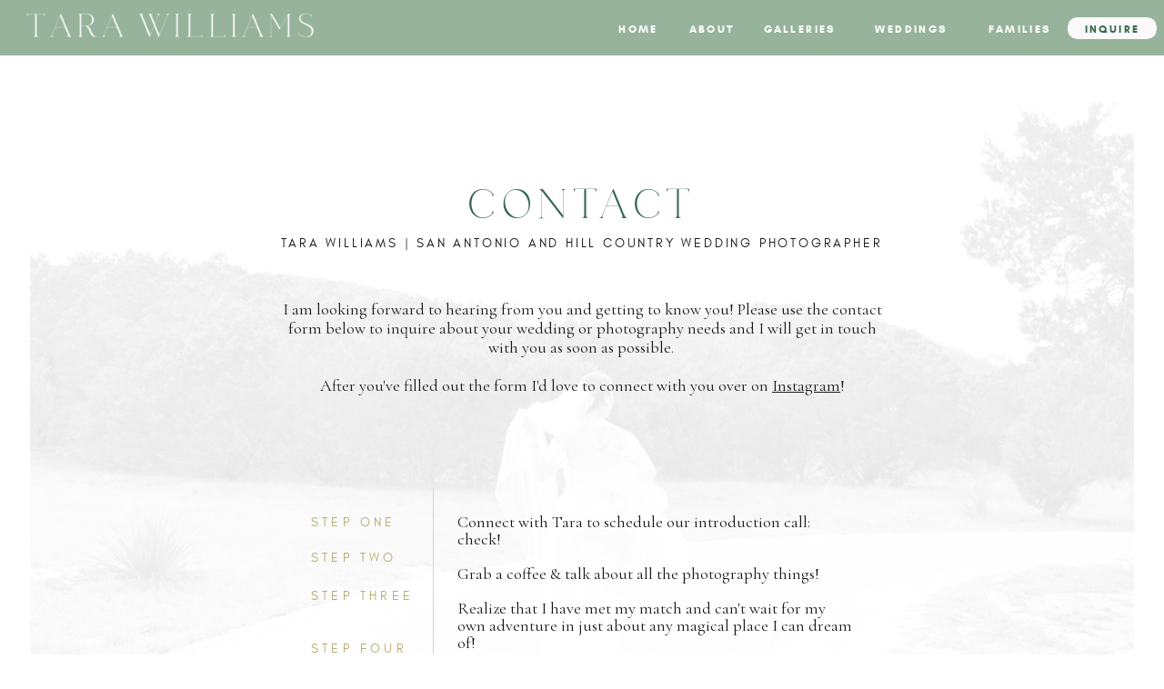

--- FILE ---
content_type: text/html; charset=UTF-8
request_url: https://tarawilliams.photography/contact
body_size: 11753
content:
<!DOCTYPE html>
<html class="d" lang="">
  <head>
    <meta charset="UTF-8" />
    <meta name="viewport" content="width=device-width, initial-scale=1" />
    <title>Contact Tara Williams | Hill Country Wedding Photographer</title>
      <link rel="icon" type="image/png" href="//static.showit.co/200/IbBDjGHISNynXeFC8cLT_w/90990/1.png" />
      <link rel="preconnect" href="https://static.showit.co" />
      <meta name="description" content="Get in touch with Tara Williams for your San Antonio and Hill Country wedding and lifestyle photography packages" />
      <link rel="canonical" href="https://tarawilliams.photography/contact" />
      <meta property="og:image" content="https://static.showit.co/1200/Hgxbu4BkRBSs5Ey6YOMcJw/90990/tarawilliamsphotography-383.jpg" />
    
    
    <link rel="preconnect" href="https://fonts.googleapis.com">
<link rel="preconnect" href="https://fonts.gstatic.com" crossorigin>
<link href="https://fonts.googleapis.com/css?family=Cormorant+Garamond:regular" rel="stylesheet" type="text/css"/>
<style>
@font-face{font-family:Glacial Bold;src:url('//static.showit.co/file/UgQfXtyDSAua_MU9mQO5gg/90990/glacialindifference-bold-webfont.woff');}
@font-face{font-family:Glacial Regular;src:url('//static.showit.co/file/VMDDj43gT-OnjTAZ_hfl5Q/90990/glacialindifference-regular-webfont.woff');}
@font-face{font-family:Casablanca;src:url('//static.showit.co/file/T39v6mcVTMu7U2wmzQZfWQ/90990/casablanca-alubiatype-regular.woff');}
 </style>
    <script id="init_data" type="application/json">
      {"mobile":{"w":320,"bgFillType":"color","bgColor":"colors-7"},"desktop":{"w":1200,"bgMediaType":"none","bgFillType":"color","bgColor":"colors-7"},"sid":"mss9awtysymf4tv1jpsfxa","break":768,"assetURL":"//static.showit.co","contactFormId":"90990/205691","cfAction":"aHR0cHM6Ly9jbGllbnRzZXJ2aWNlLnNob3dpdC5jby9jb250YWN0Zm9ybQ==","sgAction":"aHR0cHM6Ly9jbGllbnRzZXJ2aWNlLnNob3dpdC5jby9zb2NpYWxncmlk","blockData":[{"slug":"interior-desktop-nav","visible":"d","states":[],"d":{"h":61,"w":1200,"locking":{"side":"st"},"bgFillType":"color","bgColor":"colors-3","bgMediaType":"none"},"m":{"h":200,"w":320,"bgFillType":"color","bgColor":"colors-3","bgMediaType":"none"}},{"slug":"mobile-nav","visible":"m","states":[],"d":{"h":400,"w":1200,"bgFillType":"color","bgColor":"colors-4","bgMediaType":"none"},"m":{"h":71,"w":320,"locking":{"side":"st"},"bgFillType":"color","bgColor":"colors-4","bgMediaType":"none"}},{"slug":"intro","visible":"a","states":[],"d":{"h":952,"w":1200,"bgFillType":"color","bgColor":"colors-7","bgMediaType":"none"},"m":{"h":860,"w":320,"bgFillType":"color","bgColor":"colors-7","bgMediaType":"none"}},{"slug":"contact-form","visible":"a","states":[],"d":{"h":1762,"w":1200,"bgFillType":"color","bgColor":"colors-6","bgMediaType":"none"},"m":{"h":2047,"w":320,"bgFillType":"color","bgColor":"colors-6","bgMediaType":"none"}},{"slug":"image-buffer","visible":"a","states":[],"d":{"h":400,"w":1200,"bgFillType":"color","bgColor":"colors-7","bgMediaType":"none"},"m":{"h":200,"w":320,"bgFillType":"color","bgColor":"colors-7","bgMediaType":"none"}},{"slug":"footer","visible":"a","states":[],"d":{"h":523,"w":1200,"bgFillType":"color","bgColor":"colors-6","bgMediaType":"none"},"m":{"h":721,"w":320,"bgFillType":"color","bgColor":"colors-6","bgMediaType":"none"}},{"slug":"mobile-drop-down","visible":"m","states":[],"d":{"h":-11,"w":1200,"locking":{"side":"sb"},"nature":"wH","bgFillType":"color","bgColor":"#000000:0","bgMediaType":"none"},"m":{"h":599,"w":320,"locking":{"side":"t"},"nature":"wH","stateTrIn":{"type":"lightSpeed"},"bgFillType":"color","bgColor":"colors-4","bgMediaType":"none"}},{"slug":"credits","visible":"a","states":[],"d":{"h":80,"w":1200,"bgFillType":"color","bgColor":"colors-4","bgMediaType":"none"},"m":{"h":220,"w":320,"bgFillType":"color","bgColor":"colors-4","bgMediaType":"none"}}],"elementData":[{"type":"text","visible":"a","id":"interior-desktop-nav_0","blockId":"interior-desktop-nav","m":{"x":109,"y":92,"w":102,"h":17,"a":0},"d":{"x":595,"y":21,"w":54,"h":19,"a":0,"lockH":"r"}},{"type":"text","visible":"a","id":"interior-desktop-nav_1","blockId":"interior-desktop-nav","m":{"x":109,"y":92,"w":102,"h":17,"a":0},"d":{"x":676,"y":21,"w":54,"h":19,"a":0,"lockH":"r"}},{"type":"text","visible":"a","id":"interior-desktop-nav_2","blockId":"interior-desktop-nav","m":{"x":109,"y":92,"w":102,"h":17,"a":0},"d":{"x":758,"y":21,"w":84,"h":19,"a":0,"lockH":"r"}},{"type":"text","visible":"a","id":"interior-desktop-nav_3","blockId":"interior-desktop-nav","m":{"x":109,"y":92,"w":102,"h":17,"a":0},"d":{"x":1004,"y":21,"w":76,"h":19,"a":0,"lockH":"r"}},{"type":"simple","visible":"a","id":"interior-desktop-nav_4","blockId":"interior-desktop-nav","m":{"x":48,"y":30,"w":224,"h":140,"a":0},"d":{"x":1094,"y":19,"w":98,"h":24,"a":0,"lockH":"r"}},{"type":"text","visible":"a","id":"interior-desktop-nav_5","blockId":"interior-desktop-nav","m":{"x":109,"y":92,"w":102,"h":17,"a":0},"d":{"x":1105,"y":21,"w":76,"h":20,"a":0,"lockH":"r"}},{"type":"text","visible":"a","id":"interior-desktop-nav_6","blockId":"interior-desktop-nav","m":{"x":109,"y":92,"w":102,"h":17,"a":0},"d":{"x":869,"y":21,"w":107,"h":19,"a":0,"lockH":"r"}},{"type":"graphic","visible":"a","id":"interior-desktop-nav_7","blockId":"interior-desktop-nav","m":{"x":48,"y":67,"w":224,"h":67,"a":0},"d":{"x":18,"y":3,"w":339,"h":55,"a":0,"lockH":"l"},"c":{"key":"yS8zgpWrRO2QZFmQZGorGg/90990/24.png","aspect_ratio":3.33319}},{"type":"icon","visible":"a","id":"mobile-nav_0","blockId":"mobile-nav","m":{"x":278,"y":8,"w":36,"h":38,"a":0},"d":{"x":550,"y":150,"w":100,"h":100,"a":0},"pc":[{"type":"show","block":"mobile-drop-down"}]},{"type":"graphic","visible":"a","id":"mobile-nav_1","blockId":"mobile-nav","m":{"x":48,"y":2,"w":224,"h":67,"a":0},"d":{"x":180,"y":74,"w":840,"h":252,"a":0},"c":{"key":"YioQDztJQM68xVx7lHOVfQ/90990/2.png","aspect_ratio":3.33319}},{"type":"graphic","visible":"a","id":"intro_0","blockId":"intro","m":{"x":8,"y":17,"w":305,"h":807,"a":0,"o":30,"gs":{"s":70}},"d":{"x":33,"y":51,"w":1134,"h":872,"a":0,"o":10,"gs":{"s":75},"lockH":"s"},"c":{"key":"nS_G1inlQKakTauAhBiWxQ/90990/twp-196.jpg","aspect_ratio":0.66667}},{"type":"text","visible":"a","id":"intro_1","blockId":"intro","m":{"x":69,"y":346,"w":245,"h":311,"a":0},"d":{"x":463,"y":504,"w":435,"h":215,"a":0}},{"type":"text","visible":"a","id":"intro_2","blockId":"intro","m":{"x":23,"y":713,"w":275,"h":17,"a":0},"d":{"x":455,"y":814,"w":291,"h":19,"a":0}},{"type":"text","visible":"a","id":"intro_3","blockId":"intro","m":{"x":17,"y":743,"w":286,"h":17,"a":0},"d":{"x":415,"y":845,"w":370,"h":19,"a":0}},{"type":"text","visible":"a","id":"intro_4","blockId":"intro","m":{"x":59,"y":39,"w":203,"h":30,"a":0},"d":{"x":390,"y":138,"w":421,"h":35,"a":0}},{"type":"text","visible":"a","id":"intro_5","blockId":"intro","m":{"x":3,"y":75,"w":314,"h":32,"a":0},"d":{"x":225,"y":194,"w":750,"h":19,"a":0}},{"type":"text","visible":"a","id":"intro_6","blockId":"intro","m":{"x":9,"y":142,"w":302,"h":155,"a":0},"d":{"x":264,"y":269,"w":673,"h":108,"a":0}},{"type":"text","visible":"a","id":"intro_7","blockId":"intro","m":{"x":12,"y":350,"w":49,"h":27,"a":0},"d":{"x":302,"y":506,"w":101,"h":15,"a":0}},{"type":"text","visible":"a","id":"intro_8","blockId":"intro","m":{"x":16,"y":407,"w":45,"h":29,"a":0},"d":{"x":302,"y":545,"w":101,"h":15,"a":0}},{"type":"text","visible":"a","id":"intro_9","blockId":"intro","m":{"x":12,"y":466,"w":49,"h":27,"a":0},"d":{"x":302,"y":587,"w":123,"h":15,"a":0}},{"type":"text","visible":"a","id":"intro_10","blockId":"intro","m":{"x":7,"y":553,"w":54,"h":33,"a":0},"d":{"x":302,"y":645,"w":123,"h":15,"a":0}},{"type":"text","visible":"a","id":"intro_11","blockId":"intro","m":{"x":13,"y":598,"w":48,"h":25,"a":0},"d":{"x":302,"y":686,"w":123,"h":15,"a":0}},{"type":"line","visible":"d","id":"intro_12","blockId":"intro","m":{"x":3,"y":79,"w":224,"h":3,"a":0},"d":{"x":304,"y":608,"w":265,"h":1,"a":90}},{"type":"iframe","visible":"a","id":"contact-form_0","blockId":"contact-form","m":{"x":30,"y":-41,"w":260,"h":1857,"a":0},"d":{"x":484,"y":-23,"w":687,"h":1714,"a":0}},{"type":"graphic","visible":"d","id":"contact-form_1","blockId":"contact-form","m":{"x":48,"y":231,"w":224,"h":336,"a":0},"d":{"x":58,"y":469,"w":210,"h":303,"a":0},"c":{"key":"r1LRfIh3Sz-Kn4HdOuoktg/90990/tarawilliamsphotography-senderaspringswedding-660.jpg","aspect_ratio":0.66667}},{"type":"graphic","visible":"d","id":"contact-form_2","blockId":"contact-form","m":{"x":58,"y":241,"w":224,"h":336,"a":0},"d":{"x":239,"y":730,"w":210,"h":303,"a":0},"c":{"key":"wV27Kw9WQw6gS-1OAY-npA/90990/tarawilliamsphotography-131.jpg","aspect_ratio":0.66667}},{"type":"graphic","visible":"d","id":"contact-form_3","blockId":"contact-form","m":{"x":68,"y":251,"w":224,"h":336,"a":0},"d":{"x":50,"y":974,"w":210,"h":303,"a":0},"c":{"key":"nFy_w2n-TKGlj-0aKGxuPg/90990/herophoto4.jpg","aspect_ratio":1.5}},{"type":"graphic","visible":"d","id":"contact-form_4","blockId":"contact-form","m":{"x":78,"y":261,"w":224,"h":336,"a":0},"d":{"x":155,"y":1257,"w":294,"h":434,"a":0},"c":{"key":"1C2OPg0oQ3qdI9-Nanx0-A/90990/tarawilliamsphotography-7-2.jpg","aspect_ratio":0.66667}},{"type":"graphic","visible":"d","id":"contact-form_5","blockId":"contact-form","m":{"x":48,"y":231,"w":224,"h":336,"a":0},"d":{"x":219,"y":227,"w":222,"h":323,"a":0},"c":{"key":"USXLZ989Qg2cBxn137u4BQ/90990/tarawilliamsphotography-94.jpg","aspect_ratio":0.66667}},{"type":"graphic","visible":"d","id":"contact-form_6","blockId":"contact-form","m":{"x":48,"y":231,"w":224,"h":336,"a":0},"d":{"x":29,"y":44,"w":210,"h":303,"a":0},"c":{"key":"j3q8GjIdQ5yctK0Io6LCrA/90990/tarawilliamsphotography-366.jpg","aspect_ratio":0.66667}},{"type":"graphic","visible":"a","id":"image-buffer_0","blockId":"image-buffer","m":{"x":8,"y":20,"w":305,"h":161,"a":0},"d":{"x":33,"y":37,"w":1134,"h":327,"a":0,"o":100,"gs":{"s":50},"lockH":"s"},"c":{"key":"VLebchavS1q9zOLMDVwpiQ/90990/tarawilliamsphotography-550.jpg","aspect_ratio":1.49938}},{"type":"graphic","visible":"a","id":"footer_0","blockId":"footer","m":{"x":110,"y":21,"w":100,"h":100,"a":0},"d":{"x":521,"y":303,"w":159,"h":159,"a":0},"c":{"key":"IbBDjGHISNynXeFC8cLT_w/90990/1.png","aspect_ratio":1}},{"type":"text","visible":"a","id":"footer_1","blockId":"footer","m":{"x":109,"y":154,"w":102,"h":17,"a":0},"d":{"x":218,"y":364,"w":54,"h":19,"a":0}},{"type":"text","visible":"a","id":"footer_2","blockId":"footer","m":{"x":109,"y":183,"w":102,"h":17,"a":0},"d":{"x":304,"y":364,"w":54,"h":19,"a":0}},{"type":"text","visible":"a","id":"footer_3","blockId":"footer","m":{"x":109,"y":213,"w":102,"h":17,"a":0},"d":{"x":390,"y":364,"w":84,"h":19,"a":0}},{"type":"text","visible":"a","id":"footer_4","blockId":"footer","m":{"x":109,"y":272,"w":102,"h":17,"a":0},"d":{"x":819,"y":364,"w":76,"h":19,"a":0}},{"type":"text","visible":"a","id":"footer_5","blockId":"footer","m":{"x":109,"y":301,"w":102,"h":17,"a":0},"d":{"x":917,"y":364,"w":76,"h":19,"a":0}},{"type":"text","visible":"a","id":"footer_6","blockId":"footer","m":{"x":109,"y":242,"w":102,"h":17,"a":0},"d":{"x":689,"y":364,"w":107,"h":19,"a":0}},{"type":"graphic","visible":"a","id":"footer_7","blockId":"footer","m":{"x":20,"y":379,"w":136,"h":136,"a":0},"d":{"x":836,"y":61,"w":200,"h":200,"a":0},"c":{"key":"VLebchavS1q9zOLMDVwpiQ/90990/tarawilliamsphotography-550.jpg","aspect_ratio":1.49938}},{"type":"graphic","visible":"a","id":"footer_8","blockId":"footer","m":{"x":165,"y":530,"w":136,"h":136,"a":0},"d":{"x":619,"y":61,"w":200,"h":200,"a":0,"gs":{"s":80}},"c":{"key":"MI_CerP_TvaY-h5nDPUMmw/90990/tarawilliamsphotography-63-2.jpg","aspect_ratio":0.66667}},{"type":"graphic","visible":"a","id":"footer_9","blockId":"footer","m":{"x":20,"y":530,"w":136,"h":136,"a":0},"d":{"x":165,"y":61,"w":200,"h":200,"a":0},"c":{"key":"ffgPJGnsS3SN28VLDklzow/90990/tarawilliamsphotography-75.jpg","aspect_ratio":0.66667}},{"type":"graphic","visible":"a","id":"footer_10","blockId":"footer","m":{"x":165,"y":379,"w":136,"h":136,"a":0,"gs":{"s":50}},"d":{"x":392,"y":61,"w":200,"h":200,"a":0},"c":{"key":"fraBEXDpRwCHAynd3hHGHA/90990/tarawilliamsphotography-82.jpg","aspect_ratio":0.66667}},{"type":"icon","visible":"a","id":"mobile-drop-down_0","blockId":"mobile-drop-down","m":{"x":266,"y":24,"w":33,"h":32,"a":0},"d":{"x":575,"y":-30,"w":100,"h":100,"a":0},"pc":[{"type":"hide","block":"mobile-drop-down"}]},{"type":"text","visible":"a","id":"mobile-drop-down_1","blockId":"mobile-drop-down","m":{"x":109,"y":145,"w":102,"h":17,"a":0},"d":{"x":2,"y":355,"w":164,"h":19,"a":0},"pc":[{"type":"hide","block":"mobile-drop-down"}]},{"type":"text","visible":"a","id":"mobile-drop-down_2","blockId":"mobile-drop-down","m":{"x":109,"y":180,"w":102,"h":17,"a":0},"d":{"x":166,"y":355,"w":164,"h":19,"a":0},"pc":[{"type":"hide","block":"mobile-drop-down"}]},{"type":"text","visible":"a","id":"mobile-drop-down_3","blockId":"mobile-drop-down","m":{"x":109,"y":214,"w":102,"h":17,"a":0},"d":{"x":330,"y":355,"w":164,"h":19,"a":0},"pc":[{"type":"hide","block":"mobile-drop-down"}]},{"type":"text","visible":"a","id":"mobile-drop-down_4","blockId":"mobile-drop-down","m":{"x":109,"y":318,"w":102,"h":17,"a":0},"d":{"x":1035,"y":355,"w":164,"h":19,"a":0},"pc":[{"type":"hide","block":"mobile-drop-down"}]},{"type":"text","visible":"a","id":"mobile-drop-down_5","blockId":"mobile-drop-down","m":{"x":109,"y":249,"w":102,"h":17,"a":0},"d":{"x":707,"y":355,"w":164,"h":19,"a":0},"pc":[{"type":"hide","block":"mobile-drop-down"}]},{"type":"graphic","visible":"a","id":"mobile-drop-down_6","blockId":"mobile-drop-down","m":{"x":0,"y":372,"w":320,"h":196,"a":0},"d":{"x":606,"y":-1,"w":-12,"h":-8,"a":0},"c":{"key":"OFBPqHyhRMux7is0y70gNA/90990/tarawilliamsphotography-senderaspringswedding-910.jpg","aspect_ratio":1.5}},{"type":"text","visible":"a","id":"mobile-drop-down_7","blockId":"mobile-drop-down","m":{"x":109,"y":283,"w":102,"h":17,"a":0},"d":{"x":707,"y":355,"w":164,"h":19,"a":0},"pc":[{"type":"hide","block":"mobile-drop-down"}]},{"type":"graphic","visible":"a","id":"mobile-drop-down_8","blockId":"mobile-drop-down","m":{"x":104,"y":24,"w":112,"h":88,"a":0},"d":{"x":604,"y":-1,"w":-8,"h":-8,"a":0},"c":{"key":"c9acn6iDSvy4tI9XWQA2Wg/90990/16.png","aspect_ratio":1}},{"type":"text","visible":"a","id":"credits_0","blockId":"credits","m":{"x":9,"y":108,"w":302,"h":17,"a":0},"d":{"x":12,"y":17,"w":324,"h":19,"a":0,"lockH":"l"}},{"type":"text","visible":"a","id":"credits_1","blockId":"credits","m":{"x":13,"y":139,"w":295,"h":20,"a":0},"d":{"x":12,"y":45,"w":324,"h":19,"a":0,"lockH":"l"}},{"type":"text","visible":"a","id":"credits_2","blockId":"credits","m":{"x":59,"y":61,"w":203,"h":20,"a":0},"d":{"x":1047,"y":36,"w":131,"h":9,"a":0,"lockH":"r"}}]}
    </script>
    <link
      rel="stylesheet"
      type="text/css"
      href="https://cdnjs.cloudflare.com/ajax/libs/animate.css/3.4.0/animate.min.css"
    />
    <script
      id="si-jquery"
      src="https://ajax.googleapis.com/ajax/libs/jquery/3.5.1/jquery.min.js"
    ></script>
    		
		<script src="//lib.showit.co/engine/2.2.0/showit-lib.min.js"></script>
		<script src="//lib.showit.co/engine/2.2.0/showit.min.js"></script>

    <script>
      
      function initPage(){
      
      }
    </script>
    <link rel="stylesheet" type="text/css" href="//lib.showit.co/engine/2.2.0/showit.css" />
    <style id="si-page-css">
      html.m {background-color:rgba(255,255,255,1);}
html.d {background-color:rgba(255,255,255,1);}
.d .st-d-title {color:rgba(54,103,79,1);text-transform:uppercase;line-height:1.2;letter-spacing:0.15em;font-size:30px;text-align:center;font-family:'Casablanca';font-weight:400;font-style:normal;}
.d .st-d-title.se-rc a {color:rgba(25,25,25,1);}
.d .st-d-title.se-rc a:hover {text-decoration:underline;color:rgba(54,103,79,1);opacity:0.8;}
.m .st-m-title {color:rgba(54,103,79,1);text-transform:uppercase;line-height:1.2;letter-spacing:0.15em;font-size:25px;text-align:center;font-family:'Casablanca';font-weight:400;font-style:normal;}
.m .st-m-title.se-rc a {color:rgba(25,25,25,1);}
.m .st-m-title.se-rc a:hover {text-decoration:underline;color:rgba(54,103,79,1);opacity:0.8;}
.d .st-d-heading {color:rgba(25,25,25,1);line-height:1.2;letter-spacing:0em;font-size:22px;text-align:center;font-family:'Casablanca';font-weight:400;font-style:normal;}
.d .st-d-heading.se-rc a {color:rgba(25,25,25,1);}
.d .st-d-heading.se-rc a:hover {text-decoration:underline;color:rgba(25,25,25,1);opacity:0.8;}
.m .st-m-heading {color:rgba(25,25,25,1);line-height:1.2;letter-spacing:0em;font-size:20px;text-align:center;font-family:'Casablanca';font-weight:400;font-style:normal;}
.m .st-m-heading.se-rc a {color:rgba(25,25,25,1);}
.m .st-m-heading.se-rc a:hover {text-decoration:underline;color:rgba(25,25,25,1);opacity:0.8;}
.d .st-d-subheading {color:rgba(25,25,25,1);text-transform:uppercase;line-height:1.8;letter-spacing:0.2em;font-size:14px;text-align:center;font-family:'Glacial Regular';font-weight:400;font-style:normal;}
.d .st-d-subheading.se-rc a {color:rgba(25,25,25,1);}
.d .st-d-subheading.se-rc a:hover {text-decoration:underline;color:rgba(25,25,25,1);opacity:0.8;}
.m .st-m-subheading {color:rgba(25,25,25,1);text-transform:uppercase;line-height:1.8;letter-spacing:0.2em;font-size:12px;text-align:center;font-family:'Glacial Regular';font-weight:400;font-style:normal;}
.m .st-m-subheading.se-rc a {color:rgba(25,25,25,1);}
.m .st-m-subheading.se-rc a:hover {text-decoration:underline;color:rgba(25,25,25,1);opacity:0.8;}
.d .st-d-paragraph {color:rgba(25,25,25,1);line-height:1.8;letter-spacing:0em;font-size:12px;text-align:justify;font-family:'Cormorant Garamond';font-weight:400;font-style:normal;}
.d .st-d-paragraph.se-rc a {color:rgba(25,25,25,1);}
.d .st-d-paragraph.se-rc a:hover {text-decoration:underline;color:rgba(25,25,25,1);opacity:0.8;}
.m .st-m-paragraph {color:rgba(25,25,25,1);line-height:1.8;letter-spacing:0em;font-size:11px;text-align:justify;font-family:'Cormorant Garamond';font-weight:400;font-style:normal;}
.m .st-m-paragraph.se-rc a {color:rgba(25,25,25,1);}
.m .st-m-paragraph.se-rc a:hover {text-decoration:underline;color:rgba(25,25,25,1);opacity:0.8;}
.sib-interior-desktop-nav {z-index:500;}
.m .sib-interior-desktop-nav {height:200px;display:none;}
.d .sib-interior-desktop-nav {height:61px;}
.m .sib-interior-desktop-nav .ss-bg {background-color:rgba(151,179,156,1);}
.d .sib-interior-desktop-nav .ss-bg {background-color:rgba(151,179,156,1);}
.d .sie-interior-desktop-nav_0:hover {opacity:1;transition-duration:0.5s;transition-property:opacity;}
.m .sie-interior-desktop-nav_0:hover {opacity:1;transition-duration:0.5s;transition-property:opacity;}
.d .sie-interior-desktop-nav_0 {left:595px;top:21px;width:54px;height:19px;transition-duration:0.5s;transition-property:opacity;}
.m .sie-interior-desktop-nav_0 {left:109px;top:92px;width:102px;height:17px;transition-duration:0.5s;transition-property:opacity;}
.d .sie-interior-desktop-nav_0-text:hover {color:rgba(215,211,205,1);}
.m .sie-interior-desktop-nav_0-text:hover {color:rgba(215,211,205,1);}
.d .sie-interior-desktop-nav_0-text {color:rgba(255,255,255,1);letter-spacing:0.2em;font-size:12px;font-family:'Glacial Bold';font-weight:400;font-style:normal;transition-duration:0.5s;transition-property:color;}
.m .sie-interior-desktop-nav_0-text {transition-duration:0.5s;transition-property:color;}
.d .sie-interior-desktop-nav_1:hover {opacity:1;transition-duration:0.5s;transition-property:opacity;}
.m .sie-interior-desktop-nav_1:hover {opacity:1;transition-duration:0.5s;transition-property:opacity;}
.d .sie-interior-desktop-nav_1 {left:676px;top:21px;width:54px;height:19px;transition-duration:0.5s;transition-property:opacity;}
.m .sie-interior-desktop-nav_1 {left:109px;top:92px;width:102px;height:17px;transition-duration:0.5s;transition-property:opacity;}
.d .sie-interior-desktop-nav_1-text:hover {color:rgba(215,211,205,1);}
.m .sie-interior-desktop-nav_1-text:hover {color:rgba(215,211,205,1);}
.d .sie-interior-desktop-nav_1-text {color:rgba(255,255,255,1);letter-spacing:0.2em;font-size:12px;font-family:'Glacial Bold';font-weight:400;font-style:normal;transition-duration:0.5s;transition-property:color;}
.m .sie-interior-desktop-nav_1-text {transition-duration:0.5s;transition-property:color;}
.d .sie-interior-desktop-nav_2:hover {opacity:1;transition-duration:0.5s;transition-property:opacity;}
.m .sie-interior-desktop-nav_2:hover {opacity:1;transition-duration:0.5s;transition-property:opacity;}
.d .sie-interior-desktop-nav_2 {left:758px;top:21px;width:84px;height:19px;transition-duration:0.5s;transition-property:opacity;}
.m .sie-interior-desktop-nav_2 {left:109px;top:92px;width:102px;height:17px;transition-duration:0.5s;transition-property:opacity;}
.d .sie-interior-desktop-nav_2-text:hover {color:rgba(215,211,205,1);}
.m .sie-interior-desktop-nav_2-text:hover {color:rgba(215,211,205,1);}
.d .sie-interior-desktop-nav_2-text {color:rgba(255,255,255,1);letter-spacing:0.2em;font-size:12px;font-family:'Glacial Bold';font-weight:400;font-style:normal;transition-duration:0.5s;transition-property:color;}
.m .sie-interior-desktop-nav_2-text {transition-duration:0.5s;transition-property:color;}
.d .sie-interior-desktop-nav_3:hover {opacity:1;transition-duration:0.5s;transition-property:opacity;}
.m .sie-interior-desktop-nav_3:hover {opacity:1;transition-duration:0.5s;transition-property:opacity;}
.d .sie-interior-desktop-nav_3 {left:1004px;top:21px;width:76px;height:19px;transition-duration:0.5s;transition-property:opacity;}
.m .sie-interior-desktop-nav_3 {left:109px;top:92px;width:102px;height:17px;transition-duration:0.5s;transition-property:opacity;}
.d .sie-interior-desktop-nav_3-text:hover {color:rgba(215,211,205,1);}
.m .sie-interior-desktop-nav_3-text:hover {color:rgba(215,211,205,1);}
.d .sie-interior-desktop-nav_3-text {color:rgba(255,255,255,1);letter-spacing:0.2em;font-size:12px;font-family:'Glacial Bold';font-weight:400;font-style:normal;transition-duration:0.5s;transition-property:color;}
.m .sie-interior-desktop-nav_3-text {transition-duration:0.5s;transition-property:color;}
.d .sie-interior-desktop-nav_4 {left:1094px;top:19px;width:98px;height:24px;border-radius:10px;}
.m .sie-interior-desktop-nav_4 {left:48px;top:30px;width:224px;height:140px;}
.d .sie-interior-desktop-nav_4 .se-simple:hover {}
.m .sie-interior-desktop-nav_4 .se-simple:hover {}
.d .sie-interior-desktop-nav_4 .se-simple {background-color:rgba(251,249,249,1);border-radius:inherit;}
.m .sie-interior-desktop-nav_4 .se-simple {background-color:rgba(25,25,25,1);}
.d .sie-interior-desktop-nav_5:hover {opacity:1;transition-duration:0.5s;transition-property:opacity;}
.m .sie-interior-desktop-nav_5:hover {opacity:1;transition-duration:0.5s;transition-property:opacity;}
.d .sie-interior-desktop-nav_5 {left:1105px;top:21px;width:76px;height:20px;transition-duration:0.5s;transition-property:opacity;}
.m .sie-interior-desktop-nav_5 {left:109px;top:92px;width:102px;height:17px;transition-duration:0.5s;transition-property:opacity;}
.d .sie-interior-desktop-nav_5-text:hover {color:rgba(215,211,205,1);}
.m .sie-interior-desktop-nav_5-text:hover {color:rgba(215,211,205,1);}
.d .sie-interior-desktop-nav_5-text {color:rgba(54,103,79,1);letter-spacing:0.2em;font-size:12px;font-family:'Glacial Bold';font-weight:400;font-style:normal;transition-duration:0.5s;transition-property:color;}
.m .sie-interior-desktop-nav_5-text {transition-duration:0.5s;transition-property:color;}
.d .sie-interior-desktop-nav_6:hover {opacity:1;transition-duration:0.5s;transition-property:opacity;}
.m .sie-interior-desktop-nav_6:hover {opacity:1;transition-duration:0.5s;transition-property:opacity;}
.d .sie-interior-desktop-nav_6 {left:869px;top:21px;width:107px;height:19px;transition-duration:0.5s;transition-property:opacity;}
.m .sie-interior-desktop-nav_6 {left:109px;top:92px;width:102px;height:17px;transition-duration:0.5s;transition-property:opacity;}
.d .sie-interior-desktop-nav_6-text:hover {color:rgba(215,211,205,1);}
.m .sie-interior-desktop-nav_6-text:hover {color:rgba(215,211,205,1);}
.d .sie-interior-desktop-nav_6-text {color:rgba(255,255,255,1);letter-spacing:0.2em;font-size:12px;font-family:'Glacial Bold';font-weight:400;font-style:normal;transition-duration:0.5s;transition-property:color;}
.m .sie-interior-desktop-nav_6-text {transition-duration:0.5s;transition-property:color;}
.d .sie-interior-desktop-nav_7 {left:18px;top:3px;width:339px;height:55px;}
.m .sie-interior-desktop-nav_7 {left:48px;top:67px;width:224px;height:67px;}
.d .sie-interior-desktop-nav_7 .se-img {background-repeat:no-repeat;background-size:cover;background-position:50% 50%;border-radius:inherit;}
.m .sie-interior-desktop-nav_7 .se-img {background-repeat:no-repeat;background-size:cover;background-position:50% 50%;border-radius:inherit;}
.m .sib-mobile-nav {height:71px;}
.d .sib-mobile-nav {height:400px;display:none;}
.m .sib-mobile-nav .ss-bg {background-color:rgba(191,205,195,1);}
.d .sib-mobile-nav .ss-bg {background-color:rgba(191,205,195,1);}
.d .sie-mobile-nav_0 {left:550px;top:150px;width:100px;height:100px;}
.m .sie-mobile-nav_0 {left:278px;top:8px;width:36px;height:38px;}
.d .sie-mobile-nav_0 svg {fill:rgba(182,172,112,1);}
.m .sie-mobile-nav_0 svg {fill:rgba(255,255,255,1);}
.d .sie-mobile-nav_1 {left:180px;top:74px;width:840px;height:252px;}
.m .sie-mobile-nav_1 {left:48px;top:2px;width:224px;height:67px;}
.d .sie-mobile-nav_1 .se-img {background-repeat:no-repeat;background-size:cover;background-position:50% 50%;border-radius:inherit;}
.m .sie-mobile-nav_1 .se-img {background-repeat:no-repeat;background-size:cover;background-position:50% 50%;border-radius:inherit;}
.m .sib-intro {height:860px;}
.d .sib-intro {height:952px;}
.m .sib-intro .ss-bg {background-color:rgba(255,255,255,1);}
.d .sib-intro .ss-bg {background-color:rgba(255,255,255,1);}
.d .sie-intro_0 {left:33px;top:51px;width:1134px;height:872px;opacity:0.1;}
.m .sie-intro_0 {left:8px;top:17px;width:305px;height:807px;opacity:0.3;}
.d .sie-intro_0 .se-img {background-repeat:no-repeat;background-size:cover;background-position:75% 75%;border-radius:inherit;}
.m .sie-intro_0 .se-img {background-repeat:no-repeat;background-size:cover;background-position:70% 70%;border-radius:inherit;}
.d .sie-intro_1 {left:463px;top:504px;width:435px;height:215px;}
.m .sie-intro_1 {left:69px;top:346px;width:245px;height:311px;}
.d .sie-intro_1-text {color:rgba(25,25,25,1);text-transform:none;line-height:1.1;letter-spacing:0em;font-size:18px;text-align:left;font-family:'Cormorant Garamond';font-weight:400;font-style:normal;}
.m .sie-intro_1-text {font-size:16px;text-align:left;font-family:'Cormorant Garamond';font-weight:400;font-style:normal;}
.d .sie-intro_2 {left:455px;top:814px;width:291px;height:19px;}
.m .sie-intro_2 {left:23px;top:713px;width:275px;height:17px;}
.d .sie-intro_2-text {color:rgba(182,172,112,1);letter-spacing:0.2em;font-family:'Glacial Bold';font-weight:400;font-style:normal;}
.m .sie-intro_2-text {color:rgba(182,172,112,1);font-family:'Glacial Bold';font-weight:400;font-style:normal;}
.d .sie-intro_3 {left:415px;top:845px;width:370px;height:19px;}
.m .sie-intro_3 {left:17px;top:743px;width:286px;height:17px;}
.d .sie-intro_3-text {letter-spacing:0.2em;font-family:'Glacial Regular';font-weight:400;font-style:normal;}
.m .sie-intro_3-text {font-family:'Glacial Regular';font-weight:400;font-style:normal;}
.d .sie-intro_4 {left:390px;top:138px;width:421px;height:35px;}
.m .sie-intro_4 {left:59px;top:39px;width:203px;height:30px;}
.d .sie-intro_4-text {font-size:46px;}
.d .sie-intro_5 {left:225px;top:194px;width:750px;height:19px;}
.m .sie-intro_5 {left:3px;top:75px;width:314px;height:32px;}
.d .sie-intro_6 {left:264px;top:269px;width:673px;height:108px;}
.m .sie-intro_6 {left:9px;top:142px;width:302px;height:155px;}
.d .sie-intro_6-text {color:rgba(25,25,25,1);text-transform:none;letter-spacing:0em;font-size:18px;text-align:center;font-family:'Cormorant Garamond';font-weight:400;font-style:normal;}
.m .sie-intro_6-text {font-size:16px;font-family:'Cormorant Garamond';font-weight:400;font-style:normal;}
.d .sie-intro_7 {left:302px;top:506px;width:101px;height:15px;}
.m .sie-intro_7 {left:12px;top:350px;width:49px;height:27px;}
.d .sie-intro_7-text {color:rgba(182,172,112,1);text-transform:uppercase;line-height:1.1;letter-spacing:0.3em;font-size:14px;text-align:left;font-family:'Glacial Regular';font-weight:400;font-style:normal;}
.m .sie-intro_7-text {color:rgba(182,172,112,1);text-transform:uppercase;letter-spacing:0.2em;font-size:11px;text-align:right;font-family:'Glacial Regular';font-weight:400;font-style:normal;}
.d .sie-intro_8 {left:302px;top:545px;width:101px;height:15px;}
.m .sie-intro_8 {left:16px;top:407px;width:45px;height:29px;}
.d .sie-intro_8-text {color:rgba(182,172,112,1);text-transform:uppercase;line-height:1.1;letter-spacing:0.3em;font-size:14px;text-align:left;font-family:'Glacial Regular';font-weight:400;font-style:normal;}
.m .sie-intro_8-text {color:rgba(182,172,112,1);text-transform:uppercase;letter-spacing:0.2em;font-size:11px;text-align:right;font-family:'Glacial Regular';font-weight:400;font-style:normal;}
.d .sie-intro_9 {left:302px;top:587px;width:123px;height:15px;}
.m .sie-intro_9 {left:12px;top:466px;width:49px;height:27px;}
.d .sie-intro_9-text {color:rgba(182,172,112,1);text-transform:uppercase;line-height:1.1;letter-spacing:0.3em;font-size:14px;text-align:left;font-family:'Glacial Regular';font-weight:400;font-style:normal;}
.m .sie-intro_9-text {color:rgba(182,172,112,1);text-transform:uppercase;letter-spacing:0.2em;font-size:11px;text-align:right;font-family:'Glacial Regular';font-weight:400;font-style:normal;}
.d .sie-intro_10 {left:302px;top:645px;width:123px;height:15px;}
.m .sie-intro_10 {left:7px;top:553px;width:54px;height:33px;}
.d .sie-intro_10-text {color:rgba(182,172,112,1);text-transform:uppercase;line-height:1.1;letter-spacing:0.3em;font-size:14px;text-align:left;font-family:'Glacial Regular';font-weight:400;font-style:normal;}
.m .sie-intro_10-text {color:rgba(182,172,112,1);text-transform:uppercase;letter-spacing:0.2em;font-size:11px;text-align:right;font-family:'Glacial Regular';font-weight:400;font-style:normal;}
.d .sie-intro_11 {left:302px;top:686px;width:123px;height:15px;}
.m .sie-intro_11 {left:13px;top:598px;width:48px;height:25px;}
.d .sie-intro_11-text {color:rgba(182,172,112,1);text-transform:uppercase;line-height:1.1;letter-spacing:0.3em;font-size:14px;text-align:left;font-family:'Glacial Regular';font-weight:400;font-style:normal;}
.m .sie-intro_11-text {color:rgba(182,172,112,1);text-transform:uppercase;letter-spacing:0.2em;font-size:11px;text-align:right;font-family:'Glacial Regular';font-weight:400;font-style:normal;}
.d .sie-intro_12 {left:304px;top:608px;width:265px;height:1px;}
.m .sie-intro_12 {left:3px;top:79px;width:224px;height:3px;display:none;}
.se-line {width:auto;height:auto;}
.sie-intro_12 svg {vertical-align:top;overflow:visible;pointer-events:none;box-sizing:content-box;}
.m .sie-intro_12 svg {stroke:rgba(25,25,25,1);transform:scaleX(1);padding:1.5px;height:3px;width:224px;}
.d .sie-intro_12 svg {stroke:rgba(215,211,205,1);transform:scaleX(1);padding:0.5px;height:265px;width:0px;}
.m .sie-intro_12 line {stroke-linecap:butt;stroke-width:3;stroke-dasharray:none;pointer-events:all;}
.d .sie-intro_12 line {stroke-linecap:butt;stroke-width:1;stroke-dasharray:none;pointer-events:all;}
.m .sib-contact-form {height:2047px;}
.d .sib-contact-form {height:1762px;}
.m .sib-contact-form .ss-bg {background-color:rgba(251,249,249,1);}
.d .sib-contact-form .ss-bg {background-color:rgba(251,249,249,1);}
.d .sie-contact-form_0 {left:484px;top:-23px;width:687px;height:1714px;}
.m .sie-contact-form_0 {left:30px;top:-41px;width:260px;height:1857px;}
.d .sie-contact-form_0 .si-embed {transform-origin:left top 0;transform:scale(1, 1);width:687px;height:1714px;}
.m .sie-contact-form_0 .si-embed {transform-origin:left top 0;transform:scale(1, 1);width:260px;height:1857px;}
.d .sie-contact-form_1 {left:58px;top:469px;width:210px;height:303px;}
.m .sie-contact-form_1 {left:48px;top:231px;width:224px;height:336px;display:none;}
.d .sie-contact-form_1 .se-img {background-repeat:no-repeat;background-size:cover;background-position:50% 50%;border-radius:inherit;}
.m .sie-contact-form_1 .se-img {background-repeat:no-repeat;background-size:cover;background-position:50% 50%;border-radius:inherit;}
.d .sie-contact-form_2 {left:239px;top:730px;width:210px;height:303px;}
.m .sie-contact-form_2 {left:58px;top:241px;width:224px;height:336px;display:none;}
.d .sie-contact-form_2 .se-img {background-repeat:no-repeat;background-size:cover;background-position:50% 50%;border-radius:inherit;}
.m .sie-contact-form_2 .se-img {background-repeat:no-repeat;background-size:cover;background-position:50% 50%;border-radius:inherit;}
.d .sie-contact-form_3 {left:50px;top:974px;width:210px;height:303px;}
.m .sie-contact-form_3 {left:68px;top:251px;width:224px;height:336px;display:none;}
.d .sie-contact-form_3 .se-img {background-repeat:no-repeat;background-size:cover;background-position:50% 50%;border-radius:inherit;}
.m .sie-contact-form_3 .se-img {background-repeat:no-repeat;background-size:cover;background-position:50% 50%;border-radius:inherit;}
.d .sie-contact-form_4 {left:155px;top:1257px;width:294px;height:434px;}
.m .sie-contact-form_4 {left:78px;top:261px;width:224px;height:336px;display:none;}
.d .sie-contact-form_4 .se-img {background-repeat:no-repeat;background-size:cover;background-position:50% 50%;border-radius:inherit;}
.m .sie-contact-form_4 .se-img {background-repeat:no-repeat;background-size:cover;background-position:50% 50%;border-radius:inherit;}
.d .sie-contact-form_5 {left:219px;top:227px;width:222px;height:323px;}
.m .sie-contact-form_5 {left:48px;top:231px;width:224px;height:336px;display:none;}
.d .sie-contact-form_5 .se-img {background-repeat:no-repeat;background-size:cover;background-position:50% 50%;border-radius:inherit;}
.m .sie-contact-form_5 .se-img {background-repeat:no-repeat;background-size:cover;background-position:50% 50%;border-radius:inherit;}
.d .sie-contact-form_6 {left:29px;top:44px;width:210px;height:303px;}
.m .sie-contact-form_6 {left:48px;top:231px;width:224px;height:336px;display:none;}
.d .sie-contact-form_6 .se-img {background-repeat:no-repeat;background-size:cover;background-position:50% 50%;border-radius:inherit;}
.m .sie-contact-form_6 .se-img {background-repeat:no-repeat;background-size:cover;background-position:50% 50%;border-radius:inherit;}
.m .sib-image-buffer {height:200px;}
.d .sib-image-buffer {height:400px;}
.m .sib-image-buffer .ss-bg {background-color:rgba(255,255,255,1);}
.d .sib-image-buffer .ss-bg {background-color:rgba(255,255,255,1);}
.d .sie-image-buffer_0 {left:33px;top:37px;width:1134px;height:327px;opacity:1;}
.m .sie-image-buffer_0 {left:8px;top:20px;width:305px;height:161px;}
.d .sie-image-buffer_0 .se-img {background-repeat:no-repeat;background-size:cover;background-position:50% 50%;border-radius:inherit;}
.m .sie-image-buffer_0 .se-img {background-repeat:no-repeat;background-size:cover;background-position:50% 50%;border-radius:inherit;}
.m .sib-footer {height:721px;}
.d .sib-footer {height:523px;}
.m .sib-footer .ss-bg {background-color:rgba(251,249,249,1);}
.d .sib-footer .ss-bg {background-color:rgba(251,249,249,1);}
.d .sie-footer_0 {left:521px;top:303px;width:159px;height:159px;}
.m .sie-footer_0 {left:110px;top:21px;width:100px;height:100px;}
.d .sie-footer_0 .se-img {background-repeat:no-repeat;background-size:cover;background-position:50% 50%;border-radius:inherit;}
.m .sie-footer_0 .se-img {background-repeat:no-repeat;background-size:cover;background-position:50% 50%;border-radius:inherit;}
.d .sie-footer_1:hover {opacity:1;transition-duration:0.5s;transition-property:opacity;}
.m .sie-footer_1:hover {opacity:1;transition-duration:0.5s;transition-property:opacity;}
.d .sie-footer_1 {left:218px;top:364px;width:54px;height:19px;transition-duration:0.5s;transition-property:opacity;}
.m .sie-footer_1 {left:109px;top:154px;width:102px;height:17px;transition-duration:0.5s;transition-property:opacity;}
.d .sie-footer_1-text:hover {color:rgba(151,179,156,1);}
.m .sie-footer_1-text:hover {color:rgba(151,179,156,1);}
.d .sie-footer_1-text {color:rgba(54,103,79,1);letter-spacing:0.2em;font-size:12px;font-family:'Glacial Bold';font-weight:400;font-style:normal;transition-duration:0.5s;transition-property:color;}
.m .sie-footer_1-text {transition-duration:0.5s;transition-property:color;}
.d .sie-footer_2:hover {opacity:1;transition-duration:0.5s;transition-property:opacity;}
.m .sie-footer_2:hover {opacity:1;transition-duration:0.5s;transition-property:opacity;}
.d .sie-footer_2 {left:304px;top:364px;width:54px;height:19px;transition-duration:0.5s;transition-property:opacity;}
.m .sie-footer_2 {left:109px;top:183px;width:102px;height:17px;transition-duration:0.5s;transition-property:opacity;}
.d .sie-footer_2-text:hover {color:rgba(151,179,156,1);}
.m .sie-footer_2-text:hover {color:rgba(151,179,156,1);}
.d .sie-footer_2-text {color:rgba(54,103,79,1);letter-spacing:0.2em;font-size:12px;font-family:'Glacial Bold';font-weight:400;font-style:normal;transition-duration:0.5s;transition-property:color;}
.m .sie-footer_2-text {transition-duration:0.5s;transition-property:color;}
.d .sie-footer_3:hover {opacity:1;transition-duration:0.5s;transition-property:opacity;}
.m .sie-footer_3:hover {opacity:1;transition-duration:0.5s;transition-property:opacity;}
.d .sie-footer_3 {left:390px;top:364px;width:84px;height:19px;transition-duration:0.5s;transition-property:opacity;}
.m .sie-footer_3 {left:109px;top:213px;width:102px;height:17px;transition-duration:0.5s;transition-property:opacity;}
.d .sie-footer_3-text:hover {color:rgba(151,179,156,1);}
.m .sie-footer_3-text:hover {color:rgba(151,179,156,1);}
.d .sie-footer_3-text {color:rgba(54,103,79,1);letter-spacing:0.2em;font-size:12px;font-family:'Glacial Bold';font-weight:400;font-style:normal;transition-duration:0.5s;transition-property:color;}
.m .sie-footer_3-text {transition-duration:0.5s;transition-property:color;}
.d .sie-footer_4:hover {opacity:1;transition-duration:0.5s;transition-property:opacity;}
.m .sie-footer_4:hover {opacity:1;transition-duration:0.5s;transition-property:opacity;}
.d .sie-footer_4 {left:819px;top:364px;width:76px;height:19px;transition-duration:0.5s;transition-property:opacity;}
.m .sie-footer_4 {left:109px;top:272px;width:102px;height:17px;transition-duration:0.5s;transition-property:opacity;}
.d .sie-footer_4-text:hover {color:rgba(151,179,156,1);}
.m .sie-footer_4-text:hover {color:rgba(151,179,156,1);}
.d .sie-footer_4-text {color:rgba(54,103,79,1);letter-spacing:0.2em;font-size:12px;font-family:'Glacial Bold';font-weight:400;font-style:normal;transition-duration:0.5s;transition-property:color;}
.m .sie-footer_4-text {transition-duration:0.5s;transition-property:color;}
.d .sie-footer_5:hover {opacity:1;transition-duration:0.5s;transition-property:opacity;}
.m .sie-footer_5:hover {opacity:1;transition-duration:0.5s;transition-property:opacity;}
.d .sie-footer_5 {left:917px;top:364px;width:76px;height:19px;transition-duration:0.5s;transition-property:opacity;}
.m .sie-footer_5 {left:109px;top:301px;width:102px;height:17px;transition-duration:0.5s;transition-property:opacity;}
.d .sie-footer_5-text:hover {color:rgba(151,179,156,1);}
.m .sie-footer_5-text:hover {color:rgba(151,179,156,1);}
.d .sie-footer_5-text {color:rgba(54,103,79,1);letter-spacing:0.2em;font-size:12px;font-family:'Glacial Bold';font-weight:400;font-style:normal;transition-duration:0.5s;transition-property:color;}
.m .sie-footer_5-text {transition-duration:0.5s;transition-property:color;}
.d .sie-footer_6:hover {opacity:1;transition-duration:0.5s;transition-property:opacity;}
.m .sie-footer_6:hover {opacity:1;transition-duration:0.5s;transition-property:opacity;}
.d .sie-footer_6 {left:689px;top:364px;width:107px;height:19px;transition-duration:0.5s;transition-property:opacity;}
.m .sie-footer_6 {left:109px;top:242px;width:102px;height:17px;transition-duration:0.5s;transition-property:opacity;}
.d .sie-footer_6-text:hover {color:rgba(151,179,156,1);}
.m .sie-footer_6-text:hover {color:rgba(151,179,156,1);}
.d .sie-footer_6-text {color:rgba(54,103,79,1);letter-spacing:0.2em;font-size:12px;font-family:'Glacial Bold';font-weight:400;font-style:normal;transition-duration:0.5s;transition-property:color;}
.m .sie-footer_6-text {transition-duration:0.5s;transition-property:color;}
.d .sie-footer_7 {left:836px;top:61px;width:200px;height:200px;}
.m .sie-footer_7 {left:20px;top:379px;width:136px;height:136px;}
.d .sie-footer_7 .se-img {background-repeat:no-repeat;background-size:cover;background-position:50% 50%;border-radius:inherit;}
.m .sie-footer_7 .se-img {background-repeat:no-repeat;background-size:cover;background-position:50% 50%;border-radius:inherit;}
.d .sie-footer_8 {left:619px;top:61px;width:200px;height:200px;}
.m .sie-footer_8 {left:165px;top:530px;width:136px;height:136px;}
.d .sie-footer_8 .se-img {background-repeat:no-repeat;background-size:cover;background-position:80% 80%;border-radius:inherit;}
.m .sie-footer_8 .se-img {background-repeat:no-repeat;background-size:cover;background-position:80% 80%;border-radius:inherit;}
.d .sie-footer_9 {left:165px;top:61px;width:200px;height:200px;}
.m .sie-footer_9 {left:20px;top:530px;width:136px;height:136px;}
.d .sie-footer_9 .se-img {background-repeat:no-repeat;background-size:cover;background-position:50% 50%;border-radius:inherit;}
.m .sie-footer_9 .se-img {background-repeat:no-repeat;background-size:cover;background-position:50% 50%;border-radius:inherit;}
.d .sie-footer_10 {left:392px;top:61px;width:200px;height:200px;}
.m .sie-footer_10 {left:165px;top:379px;width:136px;height:136px;}
.d .sie-footer_10 .se-img {background-repeat:no-repeat;background-size:cover;background-position:50% 50%;border-radius:inherit;}
.m .sie-footer_10 .se-img {background-repeat:no-repeat;background-size:cover;background-position:50% 50%;border-radius:inherit;}
.sib-mobile-drop-down {z-index:4;}
.m .sib-mobile-drop-down {height:599px;display:none;}
.d .sib-mobile-drop-down {height:-11px;display:none;}
.m .sib-mobile-drop-down .ss-bg {background-color:rgba(191,205,195,1);}
.d .sib-mobile-drop-down .ss-bg {background-color:rgba(0,0,0,0);}
.m .sib-mobile-drop-down.sb-nm-wH .sc {height:599px;}
.d .sib-mobile-drop-down.sb-nd-wH .sc {height:-11px;}
.d .sie-mobile-drop-down_0 {left:575px;top:-30px;width:100px;height:100px;}
.m .sie-mobile-drop-down_0 {left:266px;top:24px;width:33px;height:32px;}
.d .sie-mobile-drop-down_0 svg {fill:rgba(99,99,99,1);}
.m .sie-mobile-drop-down_0 svg {fill:rgba(255,255,255,1);}
.d .sie-mobile-drop-down_1 {left:2px;top:355px;width:164px;height:19px;}
.m .sie-mobile-drop-down_1 {left:109px;top:145px;width:102px;height:17px;}
.d .sie-mobile-drop-down_1-text {font-family:'Cormorant Garamond';font-weight:400;font-style:normal;}
.m .sie-mobile-drop-down_1-text {color:rgba(255,255,255,1);font-family:'Glacial Regular';font-weight:400;font-style:normal;}
.d .sie-mobile-drop-down_2 {left:166px;top:355px;width:164px;height:19px;}
.m .sie-mobile-drop-down_2 {left:109px;top:180px;width:102px;height:17px;}
.d .sie-mobile-drop-down_2-text {font-family:'Cormorant Garamond';font-weight:400;font-style:normal;}
.m .sie-mobile-drop-down_2-text {color:rgba(255,255,255,1);font-family:'Glacial Regular';font-weight:400;font-style:normal;}
.d .sie-mobile-drop-down_3 {left:330px;top:355px;width:164px;height:19px;}
.m .sie-mobile-drop-down_3 {left:109px;top:214px;width:102px;height:17px;}
.d .sie-mobile-drop-down_3-text {font-family:'Cormorant Garamond';font-weight:400;font-style:normal;}
.m .sie-mobile-drop-down_3-text {color:rgba(255,255,255,1);font-family:'Glacial Regular';font-weight:400;font-style:normal;}
.d .sie-mobile-drop-down_4 {left:1035px;top:355px;width:164px;height:19px;}
.m .sie-mobile-drop-down_4 {left:109px;top:318px;width:102px;height:17px;}
.d .sie-mobile-drop-down_4-text {font-family:'Cormorant Garamond';font-weight:400;font-style:normal;}
.m .sie-mobile-drop-down_4-text {color:rgba(255,255,255,1);font-family:'Glacial Regular';font-weight:400;font-style:normal;}
.d .sie-mobile-drop-down_5 {left:707px;top:355px;width:164px;height:19px;}
.m .sie-mobile-drop-down_5 {left:109px;top:249px;width:102px;height:17px;}
.d .sie-mobile-drop-down_5-text {font-family:'Cormorant Garamond';font-weight:400;font-style:normal;}
.m .sie-mobile-drop-down_5-text {color:rgba(255,255,255,1);font-family:'Glacial Regular';font-weight:400;font-style:normal;}
.d .sie-mobile-drop-down_6 {left:606px;top:-1px;width:-12px;height:-8px;}
.m .sie-mobile-drop-down_6 {left:0px;top:372px;width:320px;height:196px;}
.d .sie-mobile-drop-down_6 .se-img {background-repeat:no-repeat;background-size:cover;background-position:50% 50%;border-radius:inherit;}
.m .sie-mobile-drop-down_6 .se-img {background-repeat:no-repeat;background-size:cover;background-position:50% 50%;border-radius:inherit;}
.d .sie-mobile-drop-down_7 {left:707px;top:355px;width:164px;height:19px;}
.m .sie-mobile-drop-down_7 {left:109px;top:283px;width:102px;height:17px;}
.d .sie-mobile-drop-down_7-text {font-family:'Cormorant Garamond';font-weight:400;font-style:normal;}
.m .sie-mobile-drop-down_7-text {color:rgba(255,255,255,1);font-family:'Glacial Regular';font-weight:400;font-style:normal;}
.d .sie-mobile-drop-down_8 {left:604px;top:-1px;width:-8px;height:-8px;}
.m .sie-mobile-drop-down_8 {left:104px;top:24px;width:112px;height:88px;}
.d .sie-mobile-drop-down_8 .se-img {background-repeat:no-repeat;background-size:cover;background-position:50% 50%;border-radius:inherit;}
.m .sie-mobile-drop-down_8 .se-img {background-repeat:no-repeat;background-size:cover;background-position:50% 50%;border-radius:inherit;}
.m .sib-credits {height:220px;}
.d .sib-credits {height:80px;}
.m .sib-credits .ss-bg {background-color:rgba(191,205,195,1);}
.d .sib-credits .ss-bg {background-color:rgba(191,205,195,1);}
.d .sie-credits_0 {left:12px;top:17px;width:324px;height:19px;}
.m .sie-credits_0 {left:9px;top:108px;width:302px;height:17px;}
.d .sie-credits_0-text {font-size:11px;text-align:left;}
.m .sie-credits_0-text {font-size:10px;}
.d .sie-credits_1 {left:12px;top:45px;width:324px;height:19px;}
.m .sie-credits_1 {left:13px;top:139px;width:295px;height:20px;}
.d .sie-credits_1-text {font-size:10px;text-align:left;}
.m .sie-credits_1-text {letter-spacing:0.2em;font-size:10px;}
.d .sie-credits_2 {left:1047px;top:36px;width:131px;height:9px;}
.m .sie-credits_2 {left:59px;top:61px;width:203px;height:20px;}
.d .sie-credits_2-text {text-transform:uppercase;letter-spacing:0.2em;font-size:10px;font-family:'Glacial Regular';font-weight:400;font-style:normal;}
.m .sie-credits_2-text {text-transform:uppercase;letter-spacing:0.2em;font-size:11px;font-family:'Glacial Regular';font-weight:400;font-style:normal;}

      
    </style>
    
  </head>
  <body>
    
    <div id="si-sp" class="sp"><div id="interior-desktop-nav" data-bid="interior-desktop-nav" class="sb sib-interior-desktop-nav sb-ld"><div class="ss-s ss-bg"><div class="sc" style="width:1200px"><a href="/" target="_self" class="sie-interior-desktop-nav_0 se" data-sid="interior-desktop-nav_0"><nav class="se-t sie-interior-desktop-nav_0-text st-m-subheading st-d-subheading">Home</nav></a><a href="/about" target="_self" class="sie-interior-desktop-nav_1 se" data-sid="interior-desktop-nav_1"><nav class="se-t sie-interior-desktop-nav_1-text st-m-subheading st-d-subheading">About</nav></a><a href="/galleries" target="_self" class="sie-interior-desktop-nav_2 se" data-sid="interior-desktop-nav_2"><nav class="se-t sie-interior-desktop-nav_2-text st-m-subheading st-d-subheading">Galleries</nav></a><a href="/portraits" target="_self" class="sie-interior-desktop-nav_3 se" data-sid="interior-desktop-nav_3"><nav class="se-t sie-interior-desktop-nav_3-text st-m-subheading st-d-subheading">Families</nav></a><a href="#/" target="_self" class="sie-interior-desktop-nav_4 se se-bd" data-sid="interior-desktop-nav_4"><div class="se-simple"></div></a><a href="#/" target="_self" class="sie-interior-desktop-nav_5 se" data-sid="interior-desktop-nav_5"><nav class="se-t sie-interior-desktop-nav_5-text st-m-subheading st-d-subheading">Inquire</nav></a><a href="/weddings" target="_self" class="sie-interior-desktop-nav_6 se" data-sid="interior-desktop-nav_6"><nav class="se-t sie-interior-desktop-nav_6-text st-m-subheading st-d-subheading">Weddings</nav></a><a href="/" target="_self" class="sie-interior-desktop-nav_7 se" data-sid="interior-desktop-nav_7"><div style="width:100%;height:100%" data-img="interior-desktop-nav_7" class="se-img se-gr slzy"></div><noscript><img src="//static.showit.co/400/yS8zgpWrRO2QZFmQZGorGg/90990/24.png" class="se-img" alt="" title="24"/></noscript></a></div></div></div><div id="mobile-nav" data-bid="mobile-nav" class="sb sib-mobile-nav sb-lm"><div class="ss-s ss-bg"><div class="sc" style="width:1200px"><div data-sid="mobile-nav_0" class="sie-mobile-nav_0 se se-pc"><div class="se-icon"><svg xmlns="http://www.w3.org/2000/svg" viewBox="0 0 512 512"><path d="M80 304h352v16H80zM80 248h352v16H80zM80 192h352v16H80z"/></svg></div></div><div data-sid="mobile-nav_1" class="sie-mobile-nav_1 se"><div style="width:100%;height:100%" data-img="mobile-nav_1" class="se-img se-gr slzy"></div><noscript><img src="//static.showit.co/1200/YioQDztJQM68xVx7lHOVfQ/90990/2.png" class="se-img" alt="" title="2"/></noscript></div></div></div></div><div id="intro" data-bid="intro" class="sb sib-intro"><div class="ss-s ss-bg"><div class="sc" style="width:1200px"><div data-sid="intro_0" class="sie-intro_0 se"><div style="width:100%;height:100%" data-img="intro_0" class="se-img se-gr slzy"></div><noscript><img src="//static.showit.co/1200/nS_G1inlQKakTauAhBiWxQ/90990/twp-196.jpg" class="se-img" alt="" title="TWP-196"/></noscript></div><div data-sid="intro_1" class="sie-intro_1 se"><h2 class="se-t sie-intro_1-text st-m-heading st-d-heading se-rc">Connect with Tara to schedule our introduction call: check!<br><br>Grab a coffee &amp; talk about all the photography things!&nbsp;<br><br>Realize that I have met my match and can't wait for my own adventure in just about any magical place I can dream of!&nbsp;<br><br>Have the best time ever!<br><br>Receive my memories &amp; watch my family and friends swoon over them for years to come!&nbsp;<br></h2></div><div data-sid="intro_2" class="sie-intro_2 se"><h3 class="se-t sie-intro_2-text st-m-subheading st-d-subheading se-rc">Contact me directly at:</h3></div><div data-sid="intro_3" class="sie-intro_3 se"><p class="se-t sie-intro_3-text st-m-subheading st-d-subheading se-rc">tarawilliamsphoto@gmail.com</p></div><div data-sid="intro_4" class="sie-intro_4 se"><h1 class="se-t sie-intro_4-text st-m-title st-d-title se-rc">Contact</h1></div><div data-sid="intro_5" class="sie-intro_5 se"><h3 class="se-t sie-intro_5-text st-m-subheading st-d-subheading se-rc">Tara Williams | San Antonio and Hill Country Wedding Photographer</h3></div><div data-sid="intro_6" class="sie-intro_6 se"><h2 class="se-t sie-intro_6-text st-m-heading st-d-heading se-rc">I am looking forward to hearing from you and getting to know you! Please use the contact form below to inquire about your wedding or photography needs and I will get in touch with you as soon as possible.&nbsp;<br><br>After you've filled out the form I'd love to connect with you over on <a href="https://www.instagram.com/tarawilliams.photography/" target="_blank">Instagram</a>!<br></h2></div><div data-sid="intro_7" class="sie-intro_7 se"><div class="se-t sie-intro_7-text st-m-heading st-d-heading se-rc">Step One<br></div></div><div data-sid="intro_8" class="sie-intro_8 se"><div class="se-t sie-intro_8-text st-m-heading st-d-heading se-rc">Step two<br></div></div><div data-sid="intro_9" class="sie-intro_9 se"><div class="se-t sie-intro_9-text st-m-heading st-d-heading se-rc">Step three<br></div></div><div data-sid="intro_10" class="sie-intro_10 se"><div class="se-t sie-intro_10-text st-m-heading st-d-heading se-rc">Step four<br></div></div><div data-sid="intro_11" class="sie-intro_11 se"><div class="se-t sie-intro_11-text st-m-heading st-d-heading se-rc">Step five<br></div></div><div data-sid="intro_12" class="sie-intro_12 se"><svg class="se-line"><line  data-d-strokelinecap="butt" data-d-linestyle="solid" data-d-thickness="1" data-d-rotatedwidth="0" data-d-rotatedheight="265" data-d-widthoffset="132.5" data-d-heightoffset="132.5" data-d-isround="false" data-d-rotation="90" data-d-roundedsolid="false" data-d-dotted="false" data-d-length="265" data-d-mirrorline="false" data-d-dashwidth="21" data-d-spacing="15" data-d-dasharrayvalue="none" data-m-strokelinecap="butt" data-m-linestyle="solid" data-m-thickness="3" data-m-rotatedwidth="224" data-m-rotatedheight="0" data-m-widthoffset="0" data-m-heightoffset="0" data-m-isround="false" data-m-rotation="0" data-m-roundedsolid="false" data-m-dotted="false" data-m-length="224" data-m-mirrorline="false" data-m-dashwidth="21" data-m-spacing="15" data-m-dasharrayvalue="none" x1="0" y1="0" x2="100%" y2="100%" /></svg></div></div></div></div><div id="contact-form" data-bid="contact-form" class="sb sib-contact-form"><div class="ss-s ss-bg"><div class="sc" style="width:1200px"><div data-sid="contact-form_0" class="sie-contact-form_0 se"><div class="si-embed"><script type="text/javascript" src="https://cdnjs.cloudflare.com/ajax/libs/iframe-resizer/3.5.14/iframeResizer.min.js"></script><iframe src="https://hello.dubsado.com:443/public/form/view/5cd20a564d51870b1848ad59" frameborder="0" style="width:1px; min-width:100%;"></iframe><script type="text/javascript">setTimeout(function(){iFrameResize({checkOrigin: false, heightCalculationMethod: "taggedElement"});}, 30)</script></div></div><div data-sid="contact-form_1" class="sie-contact-form_1 se"><div style="width:100%;height:100%" data-img="contact-form_1" class="se-img se-gr slzy"></div><noscript><img src="//static.showit.co/400/r1LRfIh3Sz-Kn4HdOuoktg/90990/tarawilliamsphotography-senderaspringswedding-660.jpg" class="se-img" alt="" title="TaraWilliamsPhotography-SenderaSpringsWedding-660"/></noscript></div><div data-sid="contact-form_2" class="sie-contact-form_2 se"><div style="width:100%;height:100%" data-img="contact-form_2" class="se-img se-gr slzy"></div><noscript><img src="//static.showit.co/400/wV27Kw9WQw6gS-1OAY-npA/90990/tarawilliamsphotography-131.jpg" class="se-img" alt="" title="TaraWilliamsPhotography-131"/></noscript></div><div data-sid="contact-form_3" class="sie-contact-form_3 se"><div style="width:100%;height:100%" data-img="contact-form_3" class="se-img se-gr slzy"></div><noscript><img src="//static.showit.co/400/nFy_w2n-TKGlj-0aKGxuPg/90990/herophoto4.jpg" class="se-img" alt="" title="Herophoto4"/></noscript></div><div data-sid="contact-form_4" class="sie-contact-form_4 se"><div style="width:100%;height:100%" data-img="contact-form_4" class="se-img se-gr slzy"></div><noscript><img src="//static.showit.co/400/1C2OPg0oQ3qdI9-Nanx0-A/90990/tarawilliamsphotography-7-2.jpg" class="se-img" alt="" title="TaraWilliamsPhotography-7-2"/></noscript></div><div data-sid="contact-form_5" class="sie-contact-form_5 se"><div style="width:100%;height:100%" data-img="contact-form_5" class="se-img se-gr slzy"></div><noscript><img src="//static.showit.co/400/USXLZ989Qg2cBxn137u4BQ/90990/tarawilliamsphotography-94.jpg" class="se-img" alt="" title="TaraWilliamsPhotography-94"/></noscript></div><div data-sid="contact-form_6" class="sie-contact-form_6 se"><div style="width:100%;height:100%" data-img="contact-form_6" class="se-img se-gr slzy"></div><noscript><img src="//static.showit.co/400/j3q8GjIdQ5yctK0Io6LCrA/90990/tarawilliamsphotography-366.jpg" class="se-img" alt="" title="TaraWilliamsPhotography-366"/></noscript></div></div></div></div><div id="image-buffer" data-bid="image-buffer" class="sb sib-image-buffer"><div class="ss-s ss-bg"><div class="sc" style="width:1200px"><div data-sid="image-buffer_0" class="sie-image-buffer_0 se"><div style="width:100%;height:100%" data-img="image-buffer_0" class="se-img se-gr slzy"></div><noscript><img src="//static.showit.co/1200/VLebchavS1q9zOLMDVwpiQ/90990/tarawilliamsphotography-550.jpg" class="se-img" alt="" title="TaraWilliamsPhotography-550"/></noscript></div></div></div></div><div id="footer" data-bid="footer" class="sb sib-footer"><div class="ss-s ss-bg"><div class="sc" style="width:1200px"><a href="/" target="_self" class="sie-footer_0 se" data-sid="footer_0"><div style="width:100%;height:100%" data-img="footer_0" class="se-img se-gr slzy"><span role="img" aria-label="Gold letter T with pink peonies"></span></div><noscript><img src="//static.showit.co/200/IbBDjGHISNynXeFC8cLT_w/90990/1.png" class="se-img" alt="Gold letter T with pink peonies" title="1"/></noscript></a><a href="/" target="_self" class="sie-footer_1 se" data-sid="footer_1"><nav class="se-t sie-footer_1-text st-m-subheading st-d-subheading">Home</nav></a><a href="/about" target="_self" class="sie-footer_2 se" data-sid="footer_2"><nav class="se-t sie-footer_2-text st-m-subheading st-d-subheading">About</nav></a><a href="/galleries" target="_self" class="sie-footer_3 se" data-sid="footer_3"><nav class="se-t sie-footer_3-text st-m-subheading st-d-subheading">Galleries</nav></a><a href="/portraits" target="_self" class="sie-footer_4 se" data-sid="footer_4"><nav class="se-t sie-footer_4-text st-m-subheading st-d-subheading">Families</nav></a><a href="#/" target="_self" class="sie-footer_5 se" data-sid="footer_5"><nav class="se-t sie-footer_5-text st-m-subheading st-d-subheading">Inquire</nav></a><a href="/weddings" target="_self" class="sie-footer_6 se" data-sid="footer_6"><nav class="se-t sie-footer_6-text st-m-subheading st-d-subheading">Weddings</nav></a><div data-sid="footer_7" class="sie-footer_7 se"><div style="width:100%;height:100%" data-img="footer_7" class="se-img se-gr slzy"></div><noscript><img src="//static.showit.co/200/VLebchavS1q9zOLMDVwpiQ/90990/tarawilliamsphotography-550.jpg" class="se-img" alt="" title="TaraWilliamsPhotography-550"/></noscript></div><div data-sid="footer_8" class="sie-footer_8 se"><div style="width:100%;height:100%" data-img="footer_8" class="se-img se-gr slzy"></div><noscript><img src="//static.showit.co/200/MI_CerP_TvaY-h5nDPUMmw/90990/tarawilliamsphotography-63-2.jpg" class="se-img" alt="" title="TaraWilliamsPhotography-63-2"/></noscript></div><div data-sid="footer_9" class="sie-footer_9 se"><div style="width:100%;height:100%" data-img="footer_9" class="se-img se-gr slzy"></div><noscript><img src="//static.showit.co/200/ffgPJGnsS3SN28VLDklzow/90990/tarawilliamsphotography-75.jpg" class="se-img" alt="" title="TaraWilliamsPhotography-75"/></noscript></div><div data-sid="footer_10" class="sie-footer_10 se"><div style="width:100%;height:100%" data-img="footer_10" class="se-img se-gr slzy"></div><noscript><img src="//static.showit.co/200/fraBEXDpRwCHAynd3hHGHA/90990/tarawilliamsphotography-82.jpg" class="se-img" alt="" title="TaraWilliamsPhotography-82"/></noscript></div></div></div></div><div id="mobile-drop-down" data-bid="mobile-drop-down" class="sb sib-mobile-drop-down sb-nm-wH sb-nd-wH sb-lm sb-ld"><div class="ss-s ss-bg"><div class="sc" style="width:1200px"><div data-sid="mobile-drop-down_0" class="sie-mobile-drop-down_0 se se-pc"><div class="se-icon"><svg xmlns="http://www.w3.org/2000/svg" viewBox="0 0 512 512"><polygon points="405 121.8 390.2 107 256 241.2 121.8 107 107 121.8 241.2 256 107 390.2 121.8 405 256 270.8 390.2 405 405 390.2 270.8 256 405 121.8"/></svg></div></div><a href="/" target="_self" class="sie-mobile-drop-down_1 se se-pc" data-sid="mobile-drop-down_1"><h3 class="se-t sie-mobile-drop-down_1-text st-m-subheading st-d-subheading">Home</h3></a><a href="/about" target="_self" class="sie-mobile-drop-down_2 se se-pc" data-sid="mobile-drop-down_2"><h3 class="se-t sie-mobile-drop-down_2-text st-m-subheading st-d-subheading">About</h3></a><a href="/galleries" target="_self" class="sie-mobile-drop-down_3 se se-pc" data-sid="mobile-drop-down_3"><h3 class="se-t sie-mobile-drop-down_3-text st-m-subheading st-d-subheading">Galleries</h3></a><a href="#/" target="_self" class="sie-mobile-drop-down_4 se se-pc" data-sid="mobile-drop-down_4"><h3 class="se-t sie-mobile-drop-down_4-text st-m-subheading st-d-subheading">Inquire</h3></a><a href="/weddings" target="_self" class="sie-mobile-drop-down_5 se se-pc" data-sid="mobile-drop-down_5"><h3 class="se-t sie-mobile-drop-down_5-text st-m-subheading st-d-subheading">Weddings</h3></a><div data-sid="mobile-drop-down_6" class="sie-mobile-drop-down_6 se"><div style="width:100%;height:100%" data-img="mobile-drop-down_6" class="se-img se-gr slzy"></div><noscript><img src="//static.showit.co/200/OFBPqHyhRMux7is0y70gNA/90990/tarawilliamsphotography-senderaspringswedding-910.jpg" class="se-img" alt="" title="TaraWilliamsPhotography-SenderaSpringsWedding-910"/></noscript></div><a href="/portraits" target="_self" class="sie-mobile-drop-down_7 se se-pc" data-sid="mobile-drop-down_7"><h3 class="se-t sie-mobile-drop-down_7-text st-m-subheading st-d-subheading">Families</h3></a><a href="/" target="_self" class="sie-mobile-drop-down_8 se" data-sid="mobile-drop-down_8"><div style="width:100%;height:100%" data-img="mobile-drop-down_8" class="se-img se-gr slzy"></div><noscript><img src="//static.showit.co/200/c9acn6iDSvy4tI9XWQA2Wg/90990/16.png" class="se-img" alt="" title="16"/></noscript></a></div></div></div><div id="credits" data-bid="credits" class="sb sib-credits"><div class="ss-s ss-bg"><div class="sc" style="width:1200px"><div data-sid="credits_0" class="sie-credits_0 se"><div class="se-t sie-credits_0-text st-m-subheading st-d-subheading se-rc">©2018 - 2024 Tara Williams Photography</div></div><div data-sid="credits_1" class="sie-credits_1 se"><div class="se-t sie-credits_1-text st-m-subheading st-d-subheading se-rc">Branding + Website by <a href="https://thekatecollective.com" target="_blank">The Kate Collective</a></div></div><div data-sid="credits_2" class="sie-credits_2 se"><h2 class="se-t sie-credits_2-text st-m-heading st-d-heading se-rc">Privacy | Terms</h2></div></div></div></div></div>
    
    <!-- mss9awtysymf4tv1jpsfxa/20240501220448Svqwwe4/h7UJrgJ2E -->
  </body>
</html>
